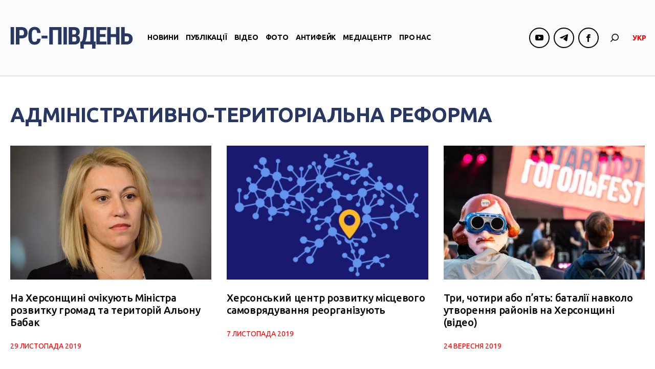

--- FILE ---
content_type: text/html; charset=UTF-8
request_url: https://ipc.org.ua/uk/tag/administratyvno-terytorialna-reforma/
body_size: 58439
content:

<!DOCTYPE html>
<html xmlns="http://www.w3.org/1999/xhtml" lang="uk">
<head>
<!-- Google tag (gtag.js) -->
<script async src="https://www.googletagmanager.com/gtag/js?id=G-8CKS28WEEQ"></script>
<script>
  window.dataLayer = window.dataLayer || [];
  function gtag(){dataLayer.push(arguments);}
  gtag('js', new Date());

  gtag('config', 'G-8CKS28WEEQ');
</script>

    <meta charset="UTF-8">
    <meta http-equiv="X-UA-Compatible" content="IE=edge" />
    <meta name="viewport" content="width=device-width, initial-scale=1, shrink-to-fit=no">
    <title>адміністративно-територіальна реформа - IPC Південь</title>
    
    <link rel="preconnect" href="https://fonts.googleapis.com">
    <link rel="preconnect" href="https://fonts.gstatic.com" crossorigin>
    <link href="https://fonts.googleapis.com/css2?family=Abhaya+Libre:wght@800&family=Ubuntu:ital,wght@0,300;0,400;0,500;0,700;1,300;1,400;1,500;1,700&display=swap" rel="stylesheet">
    
	
        <style type="text/css">
            .wp_post_author_widget .wp-post-author-meta .awpa-display-name a:hover,
            body .entry-content .wp-post-author-wrap .awpa-display-name a:hover {
                color: #b81e1e            }

            .wp-post-author-meta .wp-post-author-meta-more-posts a.awpa-more-posts:hover, .awpa-review-field .right-star .awpa-rating-button:hover {
                color: #b81e1e;
                border-color: #b81e1e            }

                    </style>

<meta name='robots' content='index, follow, max-image-preview:large, max-snippet:-1, max-video-preview:-1' />
<link rel="alternate" hreflang="uk" href="https://ipc.org.ua/uk/tag/administratyvno-terytorialna-reforma/" />

	<!-- This site is optimized with the Yoast SEO plugin v21.1 - https://yoast.com/wordpress/plugins/seo/ -->
	<link rel="canonical" href="https://ipc.org.ua/uk/tag/administratyvno-terytorialna-reforma/" />
	<meta property="og:locale" content="uk_UA" />
	<meta property="og:type" content="article" />
	<meta property="og:title" content="адміністративно-територіальна реформа - IPC Південь" />
	<meta property="og:url" content="https://ipc.org.ua/uk/tag/administratyvno-terytorialna-reforma/" />
	<meta property="og:site_name" content="IPC Південь" />
	<meta name="twitter:card" content="summary_large_image" />
	<script type="application/ld+json" class="yoast-schema-graph">{"@context":"https://schema.org","@graph":[{"@type":"CollectionPage","@id":"https://ipc.org.ua/uk/tag/administratyvno-terytorialna-reforma/","url":"https://ipc.org.ua/uk/tag/administratyvno-terytorialna-reforma/","name":"адміністративно-територіальна реформа - IPC Південь","isPartOf":{"@id":"https://ipc.org.ua/uk/#website"},"primaryImageOfPage":{"@id":"https://ipc.org.ua/uk/tag/administratyvno-terytorialna-reforma/#primaryimage"},"image":{"@id":"https://ipc.org.ua/uk/tag/administratyvno-terytorialna-reforma/#primaryimage"},"thumbnailUrl":"https://ipc.org.ua/wp-content/uploads/2019/11/babak-alona3-e1567154461338-640x360.jpg","breadcrumb":{"@id":"https://ipc.org.ua/uk/tag/administratyvno-terytorialna-reforma/#breadcrumb"},"inLanguage":"uk"},{"@type":"ImageObject","inLanguage":"uk","@id":"https://ipc.org.ua/uk/tag/administratyvno-terytorialna-reforma/#primaryimage","url":"https://ipc.org.ua/wp-content/uploads/2019/11/babak-alona3-e1567154461338-640x360.jpg","contentUrl":"https://ipc.org.ua/wp-content/uploads/2019/11/babak-alona3-e1567154461338-640x360.jpg","width":640,"height":360},{"@type":"BreadcrumbList","@id":"https://ipc.org.ua/uk/tag/administratyvno-terytorialna-reforma/#breadcrumb","itemListElement":[{"@type":"ListItem","position":1,"name":"Home","item":"https://ipc.org.ua/uk/"},{"@type":"ListItem","position":2,"name":"адміністративно-територіальна реформа"}]},{"@type":"WebSite","@id":"https://ipc.org.ua/uk/#website","url":"https://ipc.org.ua/uk/","name":"Медіа-центр \"ІРС-Південь\"","description":"Незалежний медіа-майданчик у прикордонній із Кримом Херсонській області","potentialAction":[{"@type":"SearchAction","target":{"@type":"EntryPoint","urlTemplate":"https://ipc.org.ua/uk/?s={search_term_string}"},"query-input":"required name=search_term_string"}],"inLanguage":"uk"}]}</script>
	<!-- / Yoast SEO plugin. -->


<link rel='dns-prefetch' href='//static.addtoany.com' />
<link rel="alternate" type="application/rss+xml" title="IPC Південь &raquo; адміністративно-територіальна реформа Канал теґу" href="https://ipc.org.ua/uk/tag/administratyvno-terytorialna-reforma/feed/" />
<script type="text/javascript">
window._wpemojiSettings = {"baseUrl":"https:\/\/s.w.org\/images\/core\/emoji\/14.0.0\/72x72\/","ext":".png","svgUrl":"https:\/\/s.w.org\/images\/core\/emoji\/14.0.0\/svg\/","svgExt":".svg","source":{"concatemoji":"https:\/\/ipc.org.ua\/wp-includes\/js\/wp-emoji-release.min.js?ver=6.3.7"}};
/*! This file is auto-generated */
!function(i,n){var o,s,e;function c(e){try{var t={supportTests:e,timestamp:(new Date).valueOf()};sessionStorage.setItem(o,JSON.stringify(t))}catch(e){}}function p(e,t,n){e.clearRect(0,0,e.canvas.width,e.canvas.height),e.fillText(t,0,0);var t=new Uint32Array(e.getImageData(0,0,e.canvas.width,e.canvas.height).data),r=(e.clearRect(0,0,e.canvas.width,e.canvas.height),e.fillText(n,0,0),new Uint32Array(e.getImageData(0,0,e.canvas.width,e.canvas.height).data));return t.every(function(e,t){return e===r[t]})}function u(e,t,n){switch(t){case"flag":return n(e,"\ud83c\udff3\ufe0f\u200d\u26a7\ufe0f","\ud83c\udff3\ufe0f\u200b\u26a7\ufe0f")?!1:!n(e,"\ud83c\uddfa\ud83c\uddf3","\ud83c\uddfa\u200b\ud83c\uddf3")&&!n(e,"\ud83c\udff4\udb40\udc67\udb40\udc62\udb40\udc65\udb40\udc6e\udb40\udc67\udb40\udc7f","\ud83c\udff4\u200b\udb40\udc67\u200b\udb40\udc62\u200b\udb40\udc65\u200b\udb40\udc6e\u200b\udb40\udc67\u200b\udb40\udc7f");case"emoji":return!n(e,"\ud83e\udef1\ud83c\udffb\u200d\ud83e\udef2\ud83c\udfff","\ud83e\udef1\ud83c\udffb\u200b\ud83e\udef2\ud83c\udfff")}return!1}function f(e,t,n){var r="undefined"!=typeof WorkerGlobalScope&&self instanceof WorkerGlobalScope?new OffscreenCanvas(300,150):i.createElement("canvas"),a=r.getContext("2d",{willReadFrequently:!0}),o=(a.textBaseline="top",a.font="600 32px Arial",{});return e.forEach(function(e){o[e]=t(a,e,n)}),o}function t(e){var t=i.createElement("script");t.src=e,t.defer=!0,i.head.appendChild(t)}"undefined"!=typeof Promise&&(o="wpEmojiSettingsSupports",s=["flag","emoji"],n.supports={everything:!0,everythingExceptFlag:!0},e=new Promise(function(e){i.addEventListener("DOMContentLoaded",e,{once:!0})}),new Promise(function(t){var n=function(){try{var e=JSON.parse(sessionStorage.getItem(o));if("object"==typeof e&&"number"==typeof e.timestamp&&(new Date).valueOf()<e.timestamp+604800&&"object"==typeof e.supportTests)return e.supportTests}catch(e){}return null}();if(!n){if("undefined"!=typeof Worker&&"undefined"!=typeof OffscreenCanvas&&"undefined"!=typeof URL&&URL.createObjectURL&&"undefined"!=typeof Blob)try{var e="postMessage("+f.toString()+"("+[JSON.stringify(s),u.toString(),p.toString()].join(",")+"));",r=new Blob([e],{type:"text/javascript"}),a=new Worker(URL.createObjectURL(r),{name:"wpTestEmojiSupports"});return void(a.onmessage=function(e){c(n=e.data),a.terminate(),t(n)})}catch(e){}c(n=f(s,u,p))}t(n)}).then(function(e){for(var t in e)n.supports[t]=e[t],n.supports.everything=n.supports.everything&&n.supports[t],"flag"!==t&&(n.supports.everythingExceptFlag=n.supports.everythingExceptFlag&&n.supports[t]);n.supports.everythingExceptFlag=n.supports.everythingExceptFlag&&!n.supports.flag,n.DOMReady=!1,n.readyCallback=function(){n.DOMReady=!0}}).then(function(){return e}).then(function(){var e;n.supports.everything||(n.readyCallback(),(e=n.source||{}).concatemoji?t(e.concatemoji):e.wpemoji&&e.twemoji&&(t(e.twemoji),t(e.wpemoji)))}))}((window,document),window._wpemojiSettings);
</script>
<style type="text/css">
img.wp-smiley,
img.emoji {
	display: inline !important;
	border: none !important;
	box-shadow: none !important;
	height: 1em !important;
	width: 1em !important;
	margin: 0 0.07em !important;
	vertical-align: -0.1em !important;
	background: none !important;
	padding: 0 !important;
}
</style>
	<link rel='stylesheet' id='wpauthor-blocks-fontawesome-front-css' href='https://ipc.org.ua/wp-content/plugins/wp-post-author/assets/fontawesome/css/all.css?ver=3.5.3' type='text/css' media='all' />
<link rel='stylesheet' id='wpauthor-frontend-block-style-css-css' href='https://ipc.org.ua/wp-content/plugins/wp-post-author/assets/dist/blocks.style.build.css?ver=3.5.3' type='text/css' media='all' />
<link rel='stylesheet' id='wp-block-library-css' href='https://ipc.org.ua/wp-includes/css/dist/block-library/style.min.css?ver=6.3.7' type='text/css' media='all' />
<style id='classic-theme-styles-inline-css' type='text/css'>
/*! This file is auto-generated */
.wp-block-button__link{color:#fff;background-color:#32373c;border-radius:9999px;box-shadow:none;text-decoration:none;padding:calc(.667em + 2px) calc(1.333em + 2px);font-size:1.125em}.wp-block-file__button{background:#32373c;color:#fff;text-decoration:none}
</style>
<style id='global-styles-inline-css' type='text/css'>
body{--wp--preset--color--black: #000000;--wp--preset--color--cyan-bluish-gray: #abb8c3;--wp--preset--color--white: #ffffff;--wp--preset--color--pale-pink: #f78da7;--wp--preset--color--vivid-red: #cf2e2e;--wp--preset--color--luminous-vivid-orange: #ff6900;--wp--preset--color--luminous-vivid-amber: #fcb900;--wp--preset--color--light-green-cyan: #7bdcb5;--wp--preset--color--vivid-green-cyan: #00d084;--wp--preset--color--pale-cyan-blue: #8ed1fc;--wp--preset--color--vivid-cyan-blue: #0693e3;--wp--preset--color--vivid-purple: #9b51e0;--wp--preset--gradient--vivid-cyan-blue-to-vivid-purple: linear-gradient(135deg,rgba(6,147,227,1) 0%,rgb(155,81,224) 100%);--wp--preset--gradient--light-green-cyan-to-vivid-green-cyan: linear-gradient(135deg,rgb(122,220,180) 0%,rgb(0,208,130) 100%);--wp--preset--gradient--luminous-vivid-amber-to-luminous-vivid-orange: linear-gradient(135deg,rgba(252,185,0,1) 0%,rgba(255,105,0,1) 100%);--wp--preset--gradient--luminous-vivid-orange-to-vivid-red: linear-gradient(135deg,rgba(255,105,0,1) 0%,rgb(207,46,46) 100%);--wp--preset--gradient--very-light-gray-to-cyan-bluish-gray: linear-gradient(135deg,rgb(238,238,238) 0%,rgb(169,184,195) 100%);--wp--preset--gradient--cool-to-warm-spectrum: linear-gradient(135deg,rgb(74,234,220) 0%,rgb(151,120,209) 20%,rgb(207,42,186) 40%,rgb(238,44,130) 60%,rgb(251,105,98) 80%,rgb(254,248,76) 100%);--wp--preset--gradient--blush-light-purple: linear-gradient(135deg,rgb(255,206,236) 0%,rgb(152,150,240) 100%);--wp--preset--gradient--blush-bordeaux: linear-gradient(135deg,rgb(254,205,165) 0%,rgb(254,45,45) 50%,rgb(107,0,62) 100%);--wp--preset--gradient--luminous-dusk: linear-gradient(135deg,rgb(255,203,112) 0%,rgb(199,81,192) 50%,rgb(65,88,208) 100%);--wp--preset--gradient--pale-ocean: linear-gradient(135deg,rgb(255,245,203) 0%,rgb(182,227,212) 50%,rgb(51,167,181) 100%);--wp--preset--gradient--electric-grass: linear-gradient(135deg,rgb(202,248,128) 0%,rgb(113,206,126) 100%);--wp--preset--gradient--midnight: linear-gradient(135deg,rgb(2,3,129) 0%,rgb(40,116,252) 100%);--wp--preset--font-size--small: 13px;--wp--preset--font-size--medium: 20px;--wp--preset--font-size--large: 36px;--wp--preset--font-size--x-large: 42px;--wp--preset--spacing--20: 0.44rem;--wp--preset--spacing--30: 0.67rem;--wp--preset--spacing--40: 1rem;--wp--preset--spacing--50: 1.5rem;--wp--preset--spacing--60: 2.25rem;--wp--preset--spacing--70: 3.38rem;--wp--preset--spacing--80: 5.06rem;--wp--preset--shadow--natural: 6px 6px 9px rgba(0, 0, 0, 0.2);--wp--preset--shadow--deep: 12px 12px 50px rgba(0, 0, 0, 0.4);--wp--preset--shadow--sharp: 6px 6px 0px rgba(0, 0, 0, 0.2);--wp--preset--shadow--outlined: 6px 6px 0px -3px rgba(255, 255, 255, 1), 6px 6px rgba(0, 0, 0, 1);--wp--preset--shadow--crisp: 6px 6px 0px rgba(0, 0, 0, 1);}:where(.is-layout-flex){gap: 0.5em;}:where(.is-layout-grid){gap: 0.5em;}body .is-layout-flow > .alignleft{float: left;margin-inline-start: 0;margin-inline-end: 2em;}body .is-layout-flow > .alignright{float: right;margin-inline-start: 2em;margin-inline-end: 0;}body .is-layout-flow > .aligncenter{margin-left: auto !important;margin-right: auto !important;}body .is-layout-constrained > .alignleft{float: left;margin-inline-start: 0;margin-inline-end: 2em;}body .is-layout-constrained > .alignright{float: right;margin-inline-start: 2em;margin-inline-end: 0;}body .is-layout-constrained > .aligncenter{margin-left: auto !important;margin-right: auto !important;}body .is-layout-constrained > :where(:not(.alignleft):not(.alignright):not(.alignfull)){max-width: var(--wp--style--global--content-size);margin-left: auto !important;margin-right: auto !important;}body .is-layout-constrained > .alignwide{max-width: var(--wp--style--global--wide-size);}body .is-layout-flex{display: flex;}body .is-layout-flex{flex-wrap: wrap;align-items: center;}body .is-layout-flex > *{margin: 0;}body .is-layout-grid{display: grid;}body .is-layout-grid > *{margin: 0;}:where(.wp-block-columns.is-layout-flex){gap: 2em;}:where(.wp-block-columns.is-layout-grid){gap: 2em;}:where(.wp-block-post-template.is-layout-flex){gap: 1.25em;}:where(.wp-block-post-template.is-layout-grid){gap: 1.25em;}.has-black-color{color: var(--wp--preset--color--black) !important;}.has-cyan-bluish-gray-color{color: var(--wp--preset--color--cyan-bluish-gray) !important;}.has-white-color{color: var(--wp--preset--color--white) !important;}.has-pale-pink-color{color: var(--wp--preset--color--pale-pink) !important;}.has-vivid-red-color{color: var(--wp--preset--color--vivid-red) !important;}.has-luminous-vivid-orange-color{color: var(--wp--preset--color--luminous-vivid-orange) !important;}.has-luminous-vivid-amber-color{color: var(--wp--preset--color--luminous-vivid-amber) !important;}.has-light-green-cyan-color{color: var(--wp--preset--color--light-green-cyan) !important;}.has-vivid-green-cyan-color{color: var(--wp--preset--color--vivid-green-cyan) !important;}.has-pale-cyan-blue-color{color: var(--wp--preset--color--pale-cyan-blue) !important;}.has-vivid-cyan-blue-color{color: var(--wp--preset--color--vivid-cyan-blue) !important;}.has-vivid-purple-color{color: var(--wp--preset--color--vivid-purple) !important;}.has-black-background-color{background-color: var(--wp--preset--color--black) !important;}.has-cyan-bluish-gray-background-color{background-color: var(--wp--preset--color--cyan-bluish-gray) !important;}.has-white-background-color{background-color: var(--wp--preset--color--white) !important;}.has-pale-pink-background-color{background-color: var(--wp--preset--color--pale-pink) !important;}.has-vivid-red-background-color{background-color: var(--wp--preset--color--vivid-red) !important;}.has-luminous-vivid-orange-background-color{background-color: var(--wp--preset--color--luminous-vivid-orange) !important;}.has-luminous-vivid-amber-background-color{background-color: var(--wp--preset--color--luminous-vivid-amber) !important;}.has-light-green-cyan-background-color{background-color: var(--wp--preset--color--light-green-cyan) !important;}.has-vivid-green-cyan-background-color{background-color: var(--wp--preset--color--vivid-green-cyan) !important;}.has-pale-cyan-blue-background-color{background-color: var(--wp--preset--color--pale-cyan-blue) !important;}.has-vivid-cyan-blue-background-color{background-color: var(--wp--preset--color--vivid-cyan-blue) !important;}.has-vivid-purple-background-color{background-color: var(--wp--preset--color--vivid-purple) !important;}.has-black-border-color{border-color: var(--wp--preset--color--black) !important;}.has-cyan-bluish-gray-border-color{border-color: var(--wp--preset--color--cyan-bluish-gray) !important;}.has-white-border-color{border-color: var(--wp--preset--color--white) !important;}.has-pale-pink-border-color{border-color: var(--wp--preset--color--pale-pink) !important;}.has-vivid-red-border-color{border-color: var(--wp--preset--color--vivid-red) !important;}.has-luminous-vivid-orange-border-color{border-color: var(--wp--preset--color--luminous-vivid-orange) !important;}.has-luminous-vivid-amber-border-color{border-color: var(--wp--preset--color--luminous-vivid-amber) !important;}.has-light-green-cyan-border-color{border-color: var(--wp--preset--color--light-green-cyan) !important;}.has-vivid-green-cyan-border-color{border-color: var(--wp--preset--color--vivid-green-cyan) !important;}.has-pale-cyan-blue-border-color{border-color: var(--wp--preset--color--pale-cyan-blue) !important;}.has-vivid-cyan-blue-border-color{border-color: var(--wp--preset--color--vivid-cyan-blue) !important;}.has-vivid-purple-border-color{border-color: var(--wp--preset--color--vivid-purple) !important;}.has-vivid-cyan-blue-to-vivid-purple-gradient-background{background: var(--wp--preset--gradient--vivid-cyan-blue-to-vivid-purple) !important;}.has-light-green-cyan-to-vivid-green-cyan-gradient-background{background: var(--wp--preset--gradient--light-green-cyan-to-vivid-green-cyan) !important;}.has-luminous-vivid-amber-to-luminous-vivid-orange-gradient-background{background: var(--wp--preset--gradient--luminous-vivid-amber-to-luminous-vivid-orange) !important;}.has-luminous-vivid-orange-to-vivid-red-gradient-background{background: var(--wp--preset--gradient--luminous-vivid-orange-to-vivid-red) !important;}.has-very-light-gray-to-cyan-bluish-gray-gradient-background{background: var(--wp--preset--gradient--very-light-gray-to-cyan-bluish-gray) !important;}.has-cool-to-warm-spectrum-gradient-background{background: var(--wp--preset--gradient--cool-to-warm-spectrum) !important;}.has-blush-light-purple-gradient-background{background: var(--wp--preset--gradient--blush-light-purple) !important;}.has-blush-bordeaux-gradient-background{background: var(--wp--preset--gradient--blush-bordeaux) !important;}.has-luminous-dusk-gradient-background{background: var(--wp--preset--gradient--luminous-dusk) !important;}.has-pale-ocean-gradient-background{background: var(--wp--preset--gradient--pale-ocean) !important;}.has-electric-grass-gradient-background{background: var(--wp--preset--gradient--electric-grass) !important;}.has-midnight-gradient-background{background: var(--wp--preset--gradient--midnight) !important;}.has-small-font-size{font-size: var(--wp--preset--font-size--small) !important;}.has-medium-font-size{font-size: var(--wp--preset--font-size--medium) !important;}.has-large-font-size{font-size: var(--wp--preset--font-size--large) !important;}.has-x-large-font-size{font-size: var(--wp--preset--font-size--x-large) !important;}
.wp-block-navigation a:where(:not(.wp-element-button)){color: inherit;}
:where(.wp-block-post-template.is-layout-flex){gap: 1.25em;}:where(.wp-block-post-template.is-layout-grid){gap: 1.25em;}
:where(.wp-block-columns.is-layout-flex){gap: 2em;}:where(.wp-block-columns.is-layout-grid){gap: 2em;}
.wp-block-pullquote{font-size: 1.5em;line-height: 1.6;}
</style>
<link rel='stylesheet' id='wc-gallery-style-css' href='https://ipc.org.ua/wp-content/plugins/wc-gallery/includes/css/style.css?ver=1.67' type='text/css' media='all' />
<link rel='stylesheet' id='wc-gallery-popup-style-css' href='https://ipc.org.ua/wp-content/plugins/wc-gallery/includes/css/magnific-popup.css?ver=1.1.0' type='text/css' media='all' />
<link rel='stylesheet' id='wc-gallery-flexslider-style-css' href='https://ipc.org.ua/wp-content/plugins/wc-gallery/includes/vendors/flexslider/flexslider.css?ver=2.6.1' type='text/css' media='all' />
<link rel='stylesheet' id='wc-gallery-owlcarousel-style-css' href='https://ipc.org.ua/wp-content/plugins/wc-gallery/includes/vendors/owlcarousel/assets/owl.carousel.css?ver=2.1.4' type='text/css' media='all' />
<link rel='stylesheet' id='wc-gallery-owlcarousel-theme-style-css' href='https://ipc.org.ua/wp-content/plugins/wc-gallery/includes/vendors/owlcarousel/assets/owl.theme.default.css?ver=2.1.4' type='text/css' media='all' />
<link rel='stylesheet' id='awpa-wp-post-author-styles-css' href='https://ipc.org.ua/wp-content/plugins/wp-post-author/assets/css/awpa-frontend-style.css?ver=3.5.3' type='text/css' media='all' />
<link rel='stylesheet' id='wp-pagenavi-css' href='https://ipc.org.ua/wp-content/plugins/wp-pagenavi/pagenavi-css.css?ver=2.70' type='text/css' media='all' />
<link rel='stylesheet' id='bootstrap-style-css' href='https://ipc.org.ua/wp-content/themes/ipc/css/bootstrap.min.css?ver=6.3.7' type='text/css' media='all' />
<link rel='stylesheet' id='theme-style-css' href='https://ipc.org.ua/wp-content/themes/ipc/style.css?ver=6.3.7' type='text/css' media='all' />
<link rel='stylesheet' id='fancybox-css' href='https://ipc.org.ua/wp-content/plugins/easy-fancybox/fancybox/1.5.4/jquery.fancybox.min.css?ver=6.3.7' type='text/css' media='screen' />
<link rel='stylesheet' id='addtoany-css' href='https://ipc.org.ua/wp-content/plugins/add-to-any/addtoany.min.css?ver=1.16' type='text/css' media='all' />
<script id="addtoany-core-js-before" type="text/javascript">
window.a2a_config=window.a2a_config||{};a2a_config.callbacks=[];a2a_config.overlays=[];a2a_config.templates={};a2a_localize = {
	Share: "Поділитися",
	Save: "Зберегти",
	Subscribe: "Підписуватися",
	Email: "Email",
	Bookmark: "Закладка",
	ShowAll: "Показати все",
	ShowLess: "Показати менше",
	FindServices: "Знайти послуг (и)",
	FindAnyServiceToAddTo: "Миттєво знайти будь-яку послугу, щоб додати до",
	PoweredBy: "Працює на",
	ShareViaEmail: "Поділитися через електронну пошту",
	SubscribeViaEmail: "Підпишіться електронною поштою",
	BookmarkInYourBrowser: "Bookmark у вашому браузері",
	BookmarkInstructions: "Натисніть Ctrl + D або \u2318 + D відзначати цю сторінку",
	AddToYourFavorites: "Додати в закладки",
	SendFromWebOrProgram: "Відправити з будь-якої адреси електронної пошти або програма електронної 
пошти",
	EmailProgram: "Програма електронної пошти",
	More: "Більше&amp;#8230;",
	ThanksForSharing: "Дякуємо, що поділились!",
	ThanksForFollowing: "Дякуємо за наступне!"
};
</script>
<script type='text/javascript' async src='https://static.addtoany.com/menu/page.js' id='addtoany-core-js'></script>
<script type='text/javascript' src='https://ipc.org.ua/wp-includes/js/jquery/jquery.min.js?ver=3.7.0' id='jquery-core-js'></script>
<script type='text/javascript' src='https://ipc.org.ua/wp-includes/js/jquery/jquery-migrate.min.js?ver=3.4.1' id='jquery-migrate-js'></script>
<script type='text/javascript' async src='https://ipc.org.ua/wp-content/plugins/add-to-any/addtoany.min.js?ver=1.1' id='addtoany-jquery-js'></script>
<script type='text/javascript' src='https://ipc.org.ua/wp-content/plugins/wp-post-author/assets/js/awpa-frontend-scripts.js?ver=3.5.3' id='awpa-custom-bg-scripts-js'></script>
<script type='text/javascript' src='https://ipc.org.ua/wp-content/themes/ipc/js/bootstrap.min.js?ver=6.3.7' id='bootstrap-script-js'></script>
<script type='text/javascript' src='https://ipc.org.ua/wp-content/themes/ipc/js/hammer.min.js?ver=6.3.7' id='hammer-js'></script>
<script type='text/javascript' src='https://ipc.org.ua/wp-content/themes/ipc/js/jquery.hammer.js?ver=6.3.7' id='jquery-hammer-js'></script>
<script type='text/javascript' src='https://ipc.org.ua/wp-content/themes/ipc/js/jquery.jcarousel.min.js?ver=6.3.7' id='jcarousel-js'></script>
<script type='text/javascript' src='https://ipc.org.ua/wp-content/themes/ipc/js/theme-script.js?ver=6.3.7' id='theme-script-js'></script>
<link rel="https://api.w.org/" href="https://ipc.org.ua/uk/wp-json/" /><link rel="alternate" type="application/json" href="https://ipc.org.ua/uk/wp-json/wp/v2/tags/326/" /><link rel="EditURI" type="application/rsd+xml" title="RSD" href="https://ipc.org.ua/xmlrpc.php?rsd" />
<meta name="generator" content="WPML ver:4.2.0 stt:46,55;" />

</head>
<body class="archive tag tag-administratyvno-terytorialna-reforma tag-326">
<div id="wrapper">
    <header id="header">
        <div class="header-sticky">
            <div class="container">
                <div class="header-logo">
                                        <a class="logo" href="https://ipc.org.ua/uk/" title="IPC Південь"><img src="https://ipc.org.ua/wp-content/uploads/2023/09/logo-1.svg" alt="IPC Південь"></a>
                </div>
                <div id="navi" class="navbar-collapse collapse">
                    <div class="navi-inner d-flex flex-column flex-lg-row align-items-center">
                        <ul id="menu-main-menu" class="main-menu navbar-nav flex-lg-row"><li id="menu-item-60" class="menu-item menu-item-type-taxonomy menu-item-object-category menu-item-60"><a href="https://ipc.org.ua/uk/category/news/">Новини</a></li>
<li id="menu-item-61" class="menu-item menu-item-type-taxonomy menu-item-object-category menu-item-61"><a href="https://ipc.org.ua/uk/category/publications/">Публікації</a></li>
<li id="menu-item-67" class="menu-item menu-item-type-taxonomy menu-item-object-category menu-item-67"><a href="https://ipc.org.ua/uk/category/video/">Відео</a></li>
<li id="menu-item-45133" class="menu-item menu-item-type-taxonomy menu-item-object-category menu-item-45133"><a href="https://ipc.org.ua/uk/category/photoreport/">Фото</a></li>
<li id="menu-item-45132" class="menu-item menu-item-type-taxonomy menu-item-object-category menu-item-45132"><a href="https://ipc.org.ua/uk/category/antyfejk/">Антифейк</a></li>
<li id="menu-item-6528" class="menu-item menu-item-type-taxonomy menu-item-object-category menu-item-6528"><a href="https://ipc.org.ua/uk/category/mediacenter/">Медіацентр</a></li>
<li id="menu-item-45138" class="menu-item menu-item-type-post_type menu-item-object-page menu-item-45138"><a href="https://ipc.org.ua/uk/pro-nas/">Про нас</a></li>
</ul>                        
                        <ul class="socials header-socials d-flex">
                            
                                                                        
                                        <li><span><i class="ico ico-youtube"></i></span>
                                            <div class="socials-dropdown">
                                                <ul class="socials-menu">

                                                
                                                    <li><a href="https://www.youtube.com/channel/UCsn7gaAwNH9H0rjEUrZsSyw" target="_blank">ІРС-Херсон</a></li>
                                                
                                                    <li><a href="https://www.youtube.com/channel/UCnxAlb2lF8UigfZXeQBLC_Q" target="_blank">ІРС-Генічеськ</a></li>
                                                
                                                </ul>
                                            </div>
                                        </li>
                                               
                                    
                            
                                
                            
                                                                        
                                        <li><span><i class="ico ico-telegram"></i></span>
                                            <div class="socials-dropdown">
                                                <ul class="socials-menu">

                                                
                                                    <li><a href="https://t.me/kherson_bez_rusni" target="_blank">Херсон без русні</a></li>
                                                
                                                    <li><a href="https://t.me/genicheska" target="_blank">Громадяни Генічеська</a></li>
                                                
                                                </ul>
                                            </div>
                                        </li>
                                               
                                    
                            
                                                                        
                                        <li><span><i class="ico ico-facebook"></i></span>
                                            <div class="socials-dropdown">
                                                <ul class="socials-menu">

                                                
                                                    <li><a href="https://www.facebook.com/IPC.Kherson/" target="_blank">ІРС Херсон</a></li>
                                                
                                                    <li><a href="https://www.facebook.com/IPC.Genichesk/" target="_blank">ІРС Генічеськ</a></li>
                                                
                                                </ul>
                                            </div>
                                        </li>
                                               
                                    
                                                        
                        </ul>
                        <div class="header-search">
                            <div class="search-toggler">
                                <i class="ico ico-search"></i>
                            </div>
                        </div>
                        
                        
<div class="wpml-ls-statics-shortcode_actions wpml-ls wpml-ls-legacy-list-horizontal">
	<ul><li class="wpml-ls-slot-shortcode_actions wpml-ls-item wpml-ls-item-uk wpml-ls-current-language wpml-ls-first-item wpml-ls-last-item wpml-ls-item-legacy-list-horizontal">
				<a href="https://ipc.org.ua/uk/tag/administratyvno-terytorialna-reforma/" class="wpml-ls-link"><span class="wpml-ls-native">УКР</span></a>
			</li></ul>
</div>                        
                    </div>
                </div>
                <button class="navbar-toggler navbar-main-toggler collapsed d-lg-none" type="button" data-toggle="collapse" data-target="#navi" aria-controls="navi" aria-expanded="true">
                    <span></span>
                    <span></span>
                    <span></span>
                    <span></span>
                </button>
            </div>
        </div>
    </header>    
    
    <div id="af-search-wrap">
        <div class="af-search-box d-flex align-items-center justify-content-center">
            <form method="get" class="search-form" action="https://ipc.org.ua/uk/">
    <input type="text" class="input-text input-search" name="s" value="" aria-label="Шукати" placeholder="Шукати" required>
    <button type="submit" class="btn-search"><i class="ico ico-search"></i></button>
</form>        </div>
        <div class="af-search-close af-search-click">
            <span></span>
            <span></span>
        </div>
    </div>
    
    <div id="content-wrapper">
        <div class="container">

<h1 class="page-title">адміністративно-територіальна реформа</h1>


<div class="blog-section">

    
        <div class="posts-list">
            <div class="row">
                            
                <div class="col-sm-6 col-lg-4">
                <div class="post-item"><a class="item-thumb" href="https://ipc.org.ua/uk/2019/11/na-hersonshhyni-ochikuyut-ministra-rozvytku-gromad-ta-terytorij-alonu-babak/"><img width="640" height="360" src="https://ipc.org.ua/wp-content/uploads/2019/11/babak-alona3-e1567154461338-640x360.jpg" class="attachment-medium_large size-medium_large wp-post-image" alt="" decoding="async" fetchpriority="high" srcset="https://ipc.org.ua/wp-content/uploads/2019/11/babak-alona3-e1567154461338-640x360.jpg 640w, https://ipc.org.ua/wp-content/uploads/2019/11/babak-alona3-e1567154461338-640x360-300x169.jpg 300w, https://ipc.org.ua/wp-content/uploads/2019/11/babak-alona3-e1567154461338-640x360-250x141.jpg 250w, https://ipc.org.ua/wp-content/uploads/2019/11/babak-alona3-e1567154461338-640x360-550x309.jpg 550w, https://ipc.org.ua/wp-content/uploads/2019/11/babak-alona3-e1567154461338-640x360-320x180.jpg 320w, https://ipc.org.ua/wp-content/uploads/2019/11/babak-alona3-e1567154461338-640x360-533x300.jpg 533w" sizes="(max-width: 640px) 100vw, 640px" /><span class="item-date">29 Листопада 2019</span></a><div class="item-title"><a href="https://ipc.org.ua/uk/2019/11/na-hersonshhyni-ochikuyut-ministra-rozvytku-gromad-ta-terytorij-alonu-babak/">На Херсонщині очікують Міністра розвитку громад та територій Альону Бабак</a></div>
              <div class="item-date"><time datetime="2019-11-29T10:46:05">29 Листопада 2019</time></div>
        </div>                </div>

                            
                <div class="col-sm-6 col-lg-4">
                <div class="post-item"><a class="item-thumb" href="https://ipc.org.ua/uk/2019/11/hersonskyj-tsentr-rozvytku-mistsevogo-samovryaduvannya-reorganizuyut/"><img width="320" height="320" src="https://ipc.org.ua/wp-content/uploads/2019/11/27868085_2092950217655663_2115179605260071325_n.png" class="attachment-medium_large size-medium_large wp-post-image" alt="" decoding="async" srcset="https://ipc.org.ua/wp-content/uploads/2019/11/27868085_2092950217655663_2115179605260071325_n.png 320w, https://ipc.org.ua/wp-content/uploads/2019/11/27868085_2092950217655663_2115179605260071325_n-150x150.png 150w, https://ipc.org.ua/wp-content/uploads/2019/11/27868085_2092950217655663_2115179605260071325_n-300x300.png 300w, https://ipc.org.ua/wp-content/uploads/2019/11/27868085_2092950217655663_2115179605260071325_n-48x48.png 48w, https://ipc.org.ua/wp-content/uploads/2019/11/27868085_2092950217655663_2115179605260071325_n-250x250.png 250w, https://ipc.org.ua/wp-content/uploads/2019/11/27868085_2092950217655663_2115179605260071325_n-180x180.png 180w" sizes="(max-width: 320px) 100vw, 320px" /><span class="item-date">7 Листопада 2019</span></a><div class="item-title"><a href="https://ipc.org.ua/uk/2019/11/hersonskyj-tsentr-rozvytku-mistsevogo-samovryaduvannya-reorganizuyut/">Херсонський центр розвитку місцевого самоврядування реорганізують</a></div>
              <div class="item-date"><time datetime="2019-11-07T12:35:25">7 Листопада 2019</time></div>
        </div>                </div>

                            
                <div class="col-sm-6 col-lg-4">
                <div class="post-item"><a class="item-thumb" href="https://ipc.org.ua/uk/2019/09/try-chotyry-abo-p-yat-bataliyi-navkolo-utvorennya-rajoniv-na-hersonshhyni-video-2/"><img width="660" height="371" src="https://ipc.org.ua/wp-content/uploads/2020/01/106973669.jpg" class="attachment-medium_large size-medium_large wp-post-image" alt="" decoding="async" srcset="https://ipc.org.ua/wp-content/uploads/2020/01/106973669.jpg 660w, https://ipc.org.ua/wp-content/uploads/2020/01/106973669-300x169.jpg 300w, https://ipc.org.ua/wp-content/uploads/2020/01/106973669-250x141.jpg 250w, https://ipc.org.ua/wp-content/uploads/2020/01/106973669-550x309.jpg 550w, https://ipc.org.ua/wp-content/uploads/2020/01/106973669-320x180.jpg 320w, https://ipc.org.ua/wp-content/uploads/2020/01/106973669-534x300.jpg 534w" sizes="(max-width: 660px) 100vw, 660px" /><span class="item-date">24 Вересня 2019</span></a><div class="item-title"><a href="https://ipc.org.ua/uk/2019/09/try-chotyry-abo-p-yat-bataliyi-navkolo-utvorennya-rajoniv-na-hersonshhyni-video-2/">Три, чотири або п’ять: баталії навколо утворення районів на Херсонщині (відео)</a></div>
              <div class="item-date"><time datetime="2019-09-24T14:08:25">24 Вересня 2019</time></div>
        </div>                </div>

                            
                <div class="col-sm-6 col-lg-4">
                <div class="post-item"><a class="item-thumb" href="https://ipc.org.ua/uk/2019/09/try-chotyry-abo-p-yat-bataliyi-navkolo-utvorennya-rajoniv-na-hersonshhyni-video/"><img width="489" height="340" src="https://ipc.org.ua/wp-content/uploads/2019/09/kherson.png" class="attachment-medium_large size-medium_large wp-post-image" alt="" decoding="async" loading="lazy" srcset="https://ipc.org.ua/wp-content/uploads/2019/09/kherson.png 489w, https://ipc.org.ua/wp-content/uploads/2019/09/kherson-300x209.png 300w" sizes="(max-width: 489px) 100vw, 489px" /><span class="item-date">23 Вересня 2019</span></a><div class="item-title"><a href="https://ipc.org.ua/uk/2019/09/try-chotyry-abo-p-yat-bataliyi-navkolo-utvorennya-rajoniv-na-hersonshhyni-video/">Три, чотири або п’ять: баталії навколо утворення районів на Херсонщині (відео)</a></div>
              <div class="item-date"><time datetime="2019-09-23T20:08:15">23 Вересня 2019</time></div>
        </div>                </div>

                            
                <div class="col-sm-6 col-lg-4">
                <div class="post-item"><a class="item-thumb" href="https://ipc.org.ua/uk/2019/08/hersonshhyna-proponuye-minregionbudu-stvoryty-v-oblasti-p-yat-ukrupnenyh-rajoniv/"><img width="768" height="576" src="https://ipc.org.ua/wp-content/uploads/2019/08/68295829_705074613239421_8227882700216729600_n-768x576.jpg" class="attachment-medium_large size-medium_large wp-post-image" alt="" decoding="async" loading="lazy" srcset="https://ipc.org.ua/wp-content/uploads/2019/08/68295829_705074613239421_8227882700216729600_n-768x576.jpg 768w, https://ipc.org.ua/wp-content/uploads/2019/08/68295829_705074613239421_8227882700216729600_n-300x225.jpg 300w, https://ipc.org.ua/wp-content/uploads/2019/08/68295829_705074613239421_8227882700216729600_n-1024x768.jpg 1024w, https://ipc.org.ua/wp-content/uploads/2019/08/68295829_705074613239421_8227882700216729600_n.jpg 2016w" sizes="(max-width: 768px) 100vw, 768px" /><span class="item-date">7 Серпня 2019</span></a><div class="item-title"><a href="https://ipc.org.ua/uk/2019/08/hersonshhyna-proponuye-minregionbudu-stvoryty-v-oblasti-p-yat-ukrupnenyh-rajoniv/">Херсонщина пропонує Мінрегіонбуду створити в області п’ять укрупнених районів</a></div>
              <div class="item-date"><time datetime="2019-08-07T20:43:08">7 Серпня 2019</time></div>
        </div>                </div>

                            
                <div class="col-sm-6 col-lg-4">
                <div class="post-item"><a class="item-thumb" href="https://ipc.org.ua/uk/2019/08/novyj-administratyvno-terytorialnyj-ustrij-chogo-chekaty-hersonshhyni-video/"><img width="768" height="576" src="https://ipc.org.ua/wp-content/uploads/2019/08/1.2-768x576.jpg" class="attachment-medium_large size-medium_large wp-post-image" alt="" decoding="async" loading="lazy" srcset="https://ipc.org.ua/wp-content/uploads/2019/08/1.2-768x576.jpg 768w, https://ipc.org.ua/wp-content/uploads/2019/08/1.2-300x225.jpg 300w, https://ipc.org.ua/wp-content/uploads/2019/08/1.2-1024x768.jpg 1024w, https://ipc.org.ua/wp-content/uploads/2019/08/1.2.jpg 2016w" sizes="(max-width: 768px) 100vw, 768px" /><span class="item-date">7 Серпня 2019</span></a><div class="item-title"><a href="https://ipc.org.ua/uk/2019/08/novyj-administratyvno-terytorialnyj-ustrij-chogo-chekaty-hersonshhyni-video/">Новий адміністративно-територіальний устрій: чого чекати Херсонщині (відео)</a></div>
              <div class="item-date"><time datetime="2019-08-07T20:05:50">7 Серпня 2019</time></div>
        </div>                </div>

                            
                <div class="col-sm-6 col-lg-4">
                <div class="post-item"><a class="item-thumb" href="https://ipc.org.ua/uk/2019/07/hersonshhynu-proponuyut-podilyty-na-try-rajony/"><img width="768" height="423" src="https://ipc.org.ua/wp-content/uploads/2019/07/Minregion-768x423.jpg" class="attachment-medium_large size-medium_large wp-post-image" alt="" decoding="async" loading="lazy" srcset="https://ipc.org.ua/wp-content/uploads/2019/07/Minregion-768x423.jpg 768w, https://ipc.org.ua/wp-content/uploads/2019/07/Minregion-300x165.jpg 300w, https://ipc.org.ua/wp-content/uploads/2019/07/Minregion-1024x564.jpg 1024w, https://ipc.org.ua/wp-content/uploads/2019/07/Minregion.jpg 1408w" sizes="(max-width: 768px) 100vw, 768px" /><span class="item-date">12 Липня 2019</span></a><div class="item-title"><a href="https://ipc.org.ua/uk/2019/07/hersonshhynu-proponuyut-podilyty-na-try-rajony/">Херсонщину пропонують поділити на три райони</a></div>
              <div class="item-date"><time datetime="2019-07-12T13:53:02">12 Липня 2019</time></div>
        </div>                </div>

                        </div>
            
            
        </div>

    
</div>

		

        </div>
    </div><!-- end #content-wrapper -->

    
    <footer id="footer">
        <div class="container">
            <div class="row">
                <div class="col-lg-3">
                    <div class="footer-logo">
                                                <a href="https://ipc.org.ua/uk/" title="IPC Південь"><img src="https://ipc.org.ua/wp-content/uploads/2023/09/logo-footer-1.svg" alt="IPC Південь"></a>
                    </div>
                    <div class="footer-info">
                        <aside id="text-1" class="footer-widget widget_text">			<div class="textwidget"><p>Незалежний медіа-майданчик Херсонської області для людей по обидва береги Дніпра</p>
</div>
		</aside>                    </div>
                </div>
                <div class="col-lg-6">                
                    <ul id="menu-footer-menu" class="footer-menu navbar-nav flex-lg-row flex-wrap align-items-center align-items-lg-start justify-content"><li class="menu-item menu-item-type-taxonomy menu-item-object-category menu-item-60"><a href="https://ipc.org.ua/uk/category/news/">Новини</a></li>
<li class="menu-item menu-item-type-taxonomy menu-item-object-category menu-item-61"><a href="https://ipc.org.ua/uk/category/publications/">Публікації</a></li>
<li class="menu-item menu-item-type-taxonomy menu-item-object-category menu-item-67"><a href="https://ipc.org.ua/uk/category/video/">Відео</a></li>
<li class="menu-item menu-item-type-taxonomy menu-item-object-category menu-item-45133"><a href="https://ipc.org.ua/uk/category/photoreport/">Фото</a></li>
<li class="menu-item menu-item-type-taxonomy menu-item-object-category menu-item-45132"><a href="https://ipc.org.ua/uk/category/antyfejk/">Антифейк</a></li>
<li class="menu-item menu-item-type-taxonomy menu-item-object-category menu-item-6528"><a href="https://ipc.org.ua/uk/category/mediacenter/">Медіацентр</a></li>
<li class="menu-item menu-item-type-post_type menu-item-object-page menu-item-45138"><a href="https://ipc.org.ua/uk/pro-nas/">Про нас</a></li>
</ul>					
					
					<div class="footer-copyright">
                <aside id="text-2" class="footer-widget widget_text">			<div class="textwidget"><p>© 2026 <b>Інформаційне агентство “ IPC-Херсон”</b></p>
<p>Назва онлайн-медіа: <a href="https://ipc.org.ua/">«ІРС-Південь»</a></p>
<p>Ідентифікатор онлайн медіа в Реєстрі: № R40-05285</p>
<p>Поштова адреса: 73009 м. Херсон,вул.Пилипа Орлика, 30</p>
<p>Е-адреса для листування: ipckhersongenichesk@gmail.com</p>
<p>Телефон: +380505302821</p>
</div>
		</aside>            </div>
					
                </div>
                <div class="col-lg-3">
                    <ul class="footer-socials">
                                                
                                                        <li><a href="https://www.facebook.com/IPC.Kherson/"><i class="ico ico-facebook"></i> ІРС Херсон</a></li>
                                                        <li><a href="https://www.facebook.com/IPC.Genichesk/"><i class="ico ico-facebook"></i> ІРС Генічеськ</a></li>
                                                    
                                                
                                                        <li><a href="https://www.youtube.com/channel/UCsn7gaAwNH9H0rjEUrZsSyw"><i class="ico ico-youtube"></i> ІРС-Херсон</a></li>
                                                        <li><a href="https://www.youtube.com/channel/UCnxAlb2lF8UigfZXeQBLC_Q"><i class="ico ico-youtube"></i> ІРС-Генічеськ</a></li>
                                                    
                                                
                                                    
                                                
                                                        <li><a href="https://t.me/kherson_bez_rusni"><i class="ico ico-telegram"></i> Херсон без русні</a></li>
                                                        <li><a href="https://t.me/genicheska"><i class="ico ico-telegram"></i> Громадяни Генічеська</a></li>
                                                    
                                            </ul>
                </div>
            </div>
            
            
                        
        </div>
    </footer>
    
    <div class="scroll-up"><i class="ico ico-arrow-left"></i></div>

</div><!-- end #wrapper -->

<link rel='stylesheet' id='wpml-legacy-horizontal-list-0-css' href='//ipc.org.ua/wp-content/plugins/sitepress-multilingual-cms/templates/language-switchers/legacy-list-horizontal/style.css?ver=1' type='text/css' media='all' />
<script type='text/javascript' src='https://ipc.org.ua/wp-includes/js/dist/vendor/wp-polyfill-inert.min.js?ver=3.1.2' id='wp-polyfill-inert-js'></script>
<script type='text/javascript' src='https://ipc.org.ua/wp-includes/js/dist/vendor/regenerator-runtime.min.js?ver=0.13.11' id='regenerator-runtime-js'></script>
<script type='text/javascript' src='https://ipc.org.ua/wp-includes/js/dist/vendor/wp-polyfill.min.js?ver=3.15.0' id='wp-polyfill-js'></script>
<script type='text/javascript' src='https://ipc.org.ua/wp-includes/js/dist/hooks.min.js?ver=c6aec9a8d4e5a5d543a1' id='wp-hooks-js'></script>
<script type='text/javascript' src='https://ipc.org.ua/wp-includes/js/dist/i18n.min.js?ver=7701b0c3857f914212ef' id='wp-i18n-js'></script>
<script id="wp-i18n-js-after" type="text/javascript">
wp.i18n.setLocaleData( { 'text direction\u0004ltr': [ 'ltr' ] } );
</script>
<script type='text/javascript' src='https://ipc.org.ua/wp-includes/js/dist/autop.min.js?ver=dacd785d109317df2707' id='wp-autop-js'></script>
<script type='text/javascript' src='https://ipc.org.ua/wp-includes/js/dist/blob.min.js?ver=10a1c5c0acdef3d15657' id='wp-blob-js'></script>
<script type='text/javascript' src='https://ipc.org.ua/wp-includes/js/dist/block-serialization-default-parser.min.js?ver=30ffd7e7e199f10b2a6d' id='wp-block-serialization-default-parser-js'></script>
<script type='text/javascript' src='https://ipc.org.ua/wp-includes/js/dist/vendor/react.min.js?ver=18.2.0' id='react-js'></script>
<script type='text/javascript' src='https://ipc.org.ua/wp-includes/js/dist/deprecated.min.js?ver=73ad3591e7bc95f4777a' id='wp-deprecated-js'></script>
<script type='text/javascript' src='https://ipc.org.ua/wp-includes/js/dist/dom.min.js?ver=845eabf47b55af03adfa' id='wp-dom-js'></script>
<script type='text/javascript' src='https://ipc.org.ua/wp-includes/js/dist/vendor/react-dom.min.js?ver=18.2.0' id='react-dom-js'></script>
<script type='text/javascript' src='https://ipc.org.ua/wp-includes/js/dist/escape-html.min.js?ver=03e27a7b6ae14f7afaa6' id='wp-escape-html-js'></script>
<script type='text/javascript' src='https://ipc.org.ua/wp-includes/js/dist/element.min.js?ver=ed1c7604880e8b574b40' id='wp-element-js'></script>
<script type='text/javascript' src='https://ipc.org.ua/wp-includes/js/dist/is-shallow-equal.min.js?ver=20c2b06ecf04afb14fee' id='wp-is-shallow-equal-js'></script>
<script type='text/javascript' id='wp-keycodes-js-translations'>
( function( domain, translations ) {
	var localeData = translations.locale_data[ domain ] || translations.locale_data.messages;
	localeData[""].domain = domain;
	wp.i18n.setLocaleData( localeData, domain );
} )( "default", {"translation-revision-date":"2023-09-18 15:17:38+0000","generator":"WPML String Translation 2.10.0","domain":"messages","locale_data":{"messages":{"":{"domain":"messages","plural-forms":"nplurals=2; plural=n != 1;","lang":"uk"},"Comma":["\u041a\u043e\u043c\u0430"],"Backtick":["\u041b\u0430\u043f\u043a\u0438"],"Period":["\u0422\u043e\u0447\u043a\u0430"]}}} );
</script>
<script type='text/javascript' src='https://ipc.org.ua/wp-includes/js/dist/keycodes.min.js?ver=3460bd0fac9859d6886c' id='wp-keycodes-js'></script>
<script type='text/javascript' src='https://ipc.org.ua/wp-includes/js/dist/priority-queue.min.js?ver=422e19e9d48b269c5219' id='wp-priority-queue-js'></script>
<script type='text/javascript' src='https://ipc.org.ua/wp-includes/js/dist/compose.min.js?ver=9424edf50a26435105c0' id='wp-compose-js'></script>
<script type='text/javascript' src='https://ipc.org.ua/wp-includes/js/dist/private-apis.min.js?ver=c7aedd57ea3c9b334e7d' id='wp-private-apis-js'></script>
<script type='text/javascript' src='https://ipc.org.ua/wp-includes/js/dist/redux-routine.min.js?ver=e59a2c0a2214767f9a9d' id='wp-redux-routine-js'></script>
<script type='text/javascript' src='https://ipc.org.ua/wp-includes/js/dist/data.min.js?ver=c7551cbaae1d9b86af82' id='wp-data-js'></script>
<script id="wp-data-js-after" type="text/javascript">
( function() {
	var userId = 0;
	var storageKey = "WP_DATA_USER_" + userId;
	wp.data
		.use( wp.data.plugins.persistence, { storageKey: storageKey } );
} )();
</script>
<script type='text/javascript' src='https://ipc.org.ua/wp-includes/js/dist/html-entities.min.js?ver=36a4a255da7dd2e1bf8e' id='wp-html-entities-js'></script>
<script type='text/javascript' src='https://ipc.org.ua/wp-includes/js/dist/shortcode.min.js?ver=c128a3008a96e820aa86' id='wp-shortcode-js'></script>
<script type='text/javascript' id='wp-blocks-js-translations'>
( function( domain, translations ) {
	var localeData = translations.locale_data[ domain ] || translations.locale_data.messages;
	localeData[""].domain = domain;
	wp.i18n.setLocaleData( localeData, domain );
} )( "default", {"translation-revision-date":"2023-09-18 15:17:39+0000","generator":"WPML String Translation 2.10.0","domain":"messages","locale_data":{"messages":{"":{"domain":"messages","plural-forms":"nplurals=2; plural=n != 1;","lang":"uk"},"%1$s Block. Row %2$d":["%1$s \u0411\u043b\u043e\u043a. \u0420\u044f\u0434\u043e\u043a %2$d"],"Design":["\u0414\u0438\u0437\u0430\u0439\u043d"],"%s Block":["\u0411\u043b\u043e\u043a %s"],"%1$s Block. %2$s":["%1$s \u0411\u043b\u043e\u043a. %2$s"],"%1$s Block. Column %2$d":["%1$s \u0411\u043b\u043e\u043a. \u041a\u043e\u043b\u043e\u043d\u043a\u0430 %2$d"],"%1$s Block. Column %2$d. %3$s":["%1$s \u0411\u043b\u043e\u043a. \u041a\u043e\u043b\u043e\u043d\u043a\u0430 %2$d. %3$s"],"%1$s Block. Row %2$d. %3$s":["%1$s \u0411\u043b\u043e\u043a. \u0420\u044f\u0434\u043e\u043a %2$d. %3$s"],"Reusable blocks":["\u0411\u0430\u0433\u0430\u0442\u043e\u0440\u0430\u0437\u043e\u0432\u0456 \u0431\u043b\u043e\u043a\u0438"],"Embeds":["\u0412\u0441\u0442\u0430\u0432\u043a\u0438"],"Text":["\u0422\u0435\u043a\u0441\u0442"],"Widgets":["\u0412\u0456\u0434\u0436\u0435\u0442\u0438"],"Theme":["\u0422\u0435\u043c\u0430"],"Media":["\u041c\u0435\u0434\u0456\u0430\u0444\u0430\u0439\u043b\u0438"]}}} );
</script>
<script type='text/javascript' src='https://ipc.org.ua/wp-includes/js/dist/blocks.min.js?ver=b5d3b99262dfb659bd26' id='wp-blocks-js'></script>
<script type='text/javascript' src='https://ipc.org.ua/wp-includes/js/dist/url.min.js?ver=8814d23f2d64864d280d' id='wp-url-js'></script>
<script type='text/javascript' id='wp-api-fetch-js-translations'>
( function( domain, translations ) {
	var localeData = translations.locale_data[ domain ] || translations.locale_data.messages;
	localeData[""].domain = domain;
	wp.i18n.setLocaleData( localeData, domain );
} )( "default", {"translation-revision-date":"2023-09-18 15:17:38+0000","generator":"WPML String Translation 2.10.0","domain":"messages","locale_data":{"messages":{"":{"domain":"messages","plural-forms":"nplurals=2; plural=n != 1;","lang":"uk"},"The response is not a valid JSON response.":["\u0412\u0456\u0434\u043f\u043e\u0432\u0456\u0434\u044c \u043d\u0435 \u0454 \u0434\u043e\u043f\u0443\u0441\u0442\u0438\u043c\u043e\u044e \u0432\u0456\u0434\u043f\u043e\u0432\u0456\u0434\u0434\u044e JSON."],"An unknown error occurred.":["\u0421\u0442\u0430\u043b\u0430\u0441\u044f \u043d\u0435\u0432\u0456\u0434\u043e\u043c\u0430 \u043f\u043e\u043c\u0438\u043b\u043a\u0430."],"You are probably offline.":["\u041c\u043e\u0436\u043b\u0438\u0432\u043e, \u0449\u043e \u043f\u0456\u0434\u043a\u043b\u044e\u0447\u0435\u043d\u043d\u044f \u0434\u043e \u043c\u0435\u0440\u0435\u0436\u0456 \u043d\u0435\u0434\u043e\u0441\u0442\u0443\u043f\u043d\u0435."],"Media upload failed. If this is a photo or a large image, please scale it down and try again.":["\u0417\u0430\u0432\u0430\u043d\u0442\u0430\u0436\u0435\u043d\u043d\u044f \u043c\u0435\u0434\u0456\u0430\u0444\u0430\u0439\u043b\u0443 \u043d\u0435 \u0432\u0434\u0430\u043b\u043e\u0441\u044f. \u042f\u043a\u0449\u043e \u0446\u0435 \u0444\u043e\u0442\u043e\u0433\u0440\u0430\u0444\u0456\u044f \u0430\u0431\u043e \u0437\u043e\u0431\u0440\u0430\u0436\u0435\u043d\u043d\u044f \u0432\u0435\u043b\u0438\u043a\u043e\u0433\u043e \u0440\u043e\u0437\u043c\u0456\u0440\u0443, \u0437\u043c\u0435\u043d\u0448\u0456\u0442\u044c \u0439\u043e\u0433\u043e \u0456 \u0441\u043f\u0440\u043e\u0431\u0443\u0439\u0442\u0435 \u0437\u043d\u043e\u0432\u0443."]}}} );
</script>
<script type='text/javascript' src='https://ipc.org.ua/wp-includes/js/dist/api-fetch.min.js?ver=0fa4dabf8bf2c7adf21a' id='wp-api-fetch-js'></script>
<script id="wp-api-fetch-js-after" type="text/javascript">
wp.apiFetch.use( wp.apiFetch.createRootURLMiddleware( "https://ipc.org.ua/uk/wp-json/" ) );
wp.apiFetch.nonceMiddleware = wp.apiFetch.createNonceMiddleware( "536aad2e5c" );
wp.apiFetch.use( wp.apiFetch.nonceMiddleware );
wp.apiFetch.use( wp.apiFetch.mediaUploadMiddleware );
wp.apiFetch.nonceEndpoint = "https://ipc.org.ua/wp-admin/admin-ajax.php?action=rest-nonce";
</script>
<script type='text/javascript' id='render-block-script-js-extra'>
/* <![CDATA[ */
var frontend_global_data = {"base_url":"https:\/\/ipc.org.ua","nonce":"536aad2e5c","is_logged_in":"0","isrigister_enabled":"0","is_admin":"false","messages":{"loggedin":"You are already logged in.","register_disable":"Registration is disabled by admin.","admin_note":"Registration is disabled by admin.To enable anyone can register option please follow the link","admin_url":"https:\/\/ipc.org.ua\/wp-admin\/options-general.php"}};
/* ]]> */
</script>
<script type='text/javascript' src='https://ipc.org.ua/wp-content/plugins/wp-post-author/assets/dist/awpa_frontend.build.js?ver=3.5.3' id='render-block-script-js'></script>
<script type='text/javascript' src='https://ipc.org.ua/wp-content/plugins/easy-fancybox/fancybox/1.5.4/jquery.fancybox.min.js?ver=6.3.7' id='jquery-fancybox-js'></script>
<script id="jquery-fancybox-js-after" type="text/javascript">
var fb_timeout, fb_opts={'overlayShow':true,'hideOnOverlayClick':true,'showCloseButton':true,'margin':20,'enableEscapeButton':true,'autoScale':true };
if(typeof easy_fancybox_handler==='undefined'){
var easy_fancybox_handler=function(){
jQuery([".nolightbox","a.wp-block-fileesc_html__button","a.pin-it-button","a[href*='pinterest.com\/pin\/create']","a[href*='facebook.com\/share']","a[href*='twitter.com\/share']"].join(',')).addClass('nofancybox');
jQuery('a.fancybox-close').on('click',function(e){e.preventDefault();jQuery.fancybox.close()});
/* IMG */
var fb_IMG_select=jQuery('a[href*=".jpg" i]:not(.nofancybox,li.nofancybox>a),area[href*=".jpg" i]:not(.nofancybox),a[href*=".png" i]:not(.nofancybox,li.nofancybox>a),area[href*=".png" i]:not(.nofancybox),a[href*=".webp" i]:not(.nofancybox,li.nofancybox>a),area[href*=".webp" i]:not(.nofancybox)');
fb_IMG_select.addClass('fancybox image');
var fb_IMG_sections=jQuery('.gallery,.wp-block-gallery,.tiled-gallery,.wp-block-jetpack-tiled-gallery');
fb_IMG_sections.each(function(){jQuery(this).find(fb_IMG_select).attr('rel','gallery-'+fb_IMG_sections.index(this));});
jQuery('a.fancybox,area.fancybox,.fancybox>a').each(function(){jQuery(this).fancybox(jQuery.extend(true,{},fb_opts,{'transitionIn':'elastic','transitionOut':'elastic','opacity':false,'hideOnContentClick':false,'titleShow':true,'titlePosition':'over','titleFromAlt':true,'showNavArrows':true,'enableKeyboardNav':true,'cyclic':false}))});
};};
var easy_fancybox_auto=function(){setTimeout(function(){jQuery('a#fancybox-auto,#fancybox-auto>a').first().trigger('click')},1000);};
jQuery(easy_fancybox_handler);jQuery(document).on('post-load',easy_fancybox_handler);
jQuery(easy_fancybox_auto);
</script>
<script type='text/javascript' src='https://ipc.org.ua/wp-content/plugins/easy-fancybox/vendor/jquery.easing.min.js?ver=1.4.1' id='jquery-easing-js'></script>
<script type='text/javascript' src='https://ipc.org.ua/wp-content/plugins/wp-post-author/assets/dist/single_post_star.build.js?ver=3.5.3' id='awpa-single-rating-variation-frontend-js'></script>
</body>
</html>